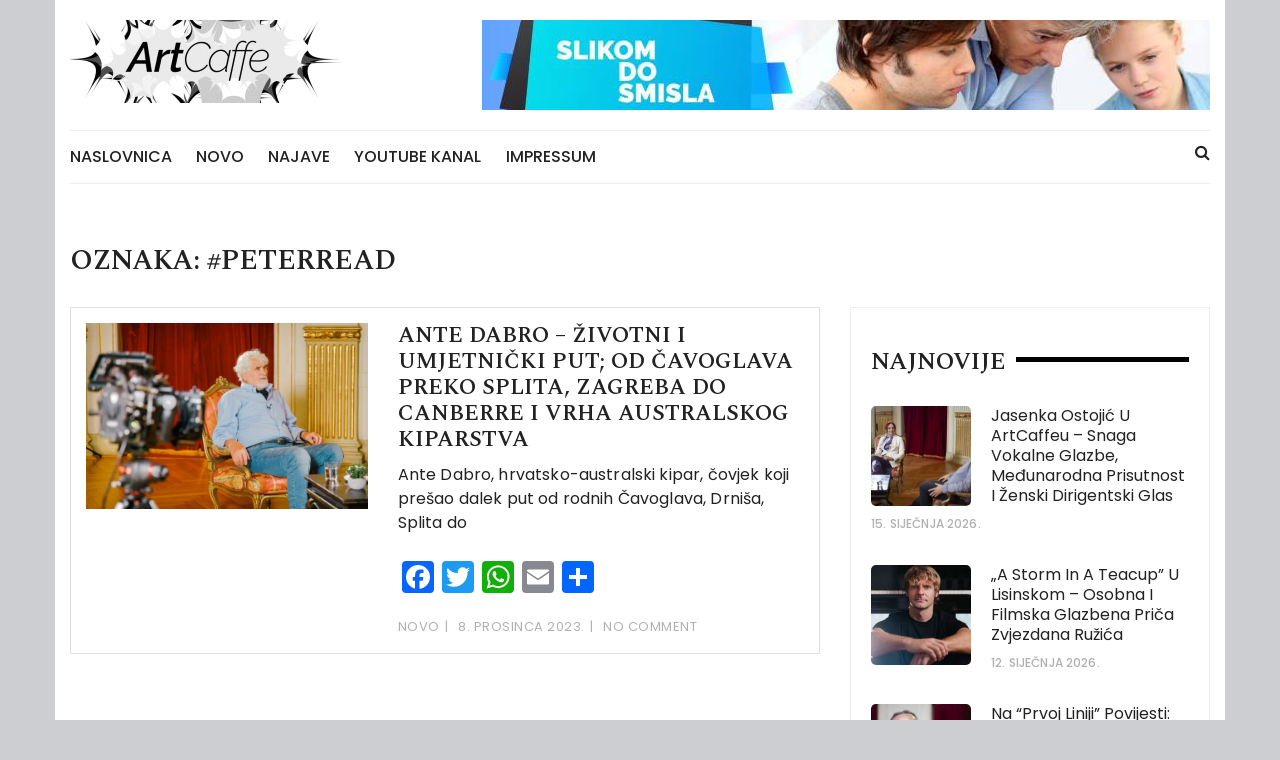

--- FILE ---
content_type: text/html; charset=UTF-8
request_url: https://artcaffe.eu/tag/peterread/
body_size: 10572
content:
<!doctype html>
<html lang="hr">
<head>
	<meta charset="UTF-8">
	<meta name="viewport" content="width=device-width, initial-scale=1">
	<link rel="profile" href="http://gmpg.org/xfn/11">

	<meta name='robots' content='index, follow, max-image-preview:large, max-snippet:-1, max-video-preview:-1' />

	<!-- This site is optimized with the Yoast SEO plugin v26.3 - https://yoast.com/wordpress/plugins/seo/ -->
	<title>Arhiva #peterread - ArtCaffe</title>
	<link rel="canonical" href="https://artcaffe.eu/tag/peterread/" />
	<meta property="og:locale" content="hr_HR" />
	<meta property="og:type" content="article" />
	<meta property="og:title" content="Arhiva #peterread - ArtCaffe" />
	<meta property="og:url" content="https://artcaffe.eu/tag/peterread/" />
	<meta property="og:site_name" content="ArtCaffe" />
	<meta name="twitter:card" content="summary_large_image" />
	<script type="application/ld+json" class="yoast-schema-graph">{"@context":"https://schema.org","@graph":[{"@type":"CollectionPage","@id":"https://artcaffe.eu/tag/peterread/","url":"https://artcaffe.eu/tag/peterread/","name":"Arhiva #peterread - ArtCaffe","isPartOf":{"@id":"https://artcaffe.eu/#website"},"primaryImageOfPage":{"@id":"https://artcaffe.eu/tag/peterread/#primaryimage"},"image":{"@id":"https://artcaffe.eu/tag/peterread/#primaryimage"},"thumbnailUrl":"https://artcaffe.eu/wp-content/uploads/2023/12/ArtCaffe_Ante-Dabro_-5.jpg","breadcrumb":{"@id":"https://artcaffe.eu/tag/peterread/#breadcrumb"},"inLanguage":"hr"},{"@type":"ImageObject","inLanguage":"hr","@id":"https://artcaffe.eu/tag/peterread/#primaryimage","url":"https://artcaffe.eu/wp-content/uploads/2023/12/ArtCaffe_Ante-Dabro_-5.jpg","contentUrl":"https://artcaffe.eu/wp-content/uploads/2023/12/ArtCaffe_Ante-Dabro_-5.jpg","width":1024,"height":683,"caption":"@antedabro @dokumentarnifilm @genesis @cavoglave @artcaffe"},{"@type":"BreadcrumbList","@id":"https://artcaffe.eu/tag/peterread/#breadcrumb","itemListElement":[{"@type":"ListItem","position":1,"name":"Početna stranica","item":"https://artcaffe.eu/"},{"@type":"ListItem","position":2,"name":"#peterread"}]},{"@type":"WebSite","@id":"https://artcaffe.eu/#website","url":"https://artcaffe.eu/","name":"ArtCaffe","description":"ArtCaffe","publisher":{"@id":"https://artcaffe.eu/#organization"},"potentialAction":[{"@type":"SearchAction","target":{"@type":"EntryPoint","urlTemplate":"https://artcaffe.eu/?s={search_term_string}"},"query-input":{"@type":"PropertyValueSpecification","valueRequired":true,"valueName":"search_term_string"}}],"inLanguage":"hr"},{"@type":"Organization","@id":"https://artcaffe.eu/#organization","name":"ArtCaffe","url":"https://artcaffe.eu/","logo":{"@type":"ImageObject","inLanguage":"hr","@id":"https://artcaffe.eu/#/schema/logo/image/","url":"https://artcaffe.eu/wp-content/uploads/2021/06/cropped-Art-Caffe-logo.png","contentUrl":"https://artcaffe.eu/wp-content/uploads/2021/06/cropped-Art-Caffe-logo.png","width":279,"height":83,"caption":"ArtCaffe"},"image":{"@id":"https://artcaffe.eu/#/schema/logo/image/"}}]}</script>
	<!-- / Yoast SEO plugin. -->


<link rel='dns-prefetch' href='//static.addtoany.com' />
<link rel='dns-prefetch' href='//fonts.googleapis.com' />
<link rel="alternate" type="application/rss+xml" title="ArtCaffe &raquo; Kanal" href="https://artcaffe.eu/feed/" />
<link rel="alternate" type="application/rss+xml" title="ArtCaffe &raquo; Kanal komentara" href="https://artcaffe.eu/comments/feed/" />
<link rel="alternate" type="application/rss+xml" title="ArtCaffe &raquo; #peterread Kanal oznaka" href="https://artcaffe.eu/tag/peterread/feed/" />
<style id='wp-img-auto-sizes-contain-inline-css' type='text/css'>
img:is([sizes=auto i],[sizes^="auto," i]){contain-intrinsic-size:3000px 1500px}
/*# sourceURL=wp-img-auto-sizes-contain-inline-css */
</style>
<style id='wp-emoji-styles-inline-css' type='text/css'>

	img.wp-smiley, img.emoji {
		display: inline !important;
		border: none !important;
		box-shadow: none !important;
		height: 1em !important;
		width: 1em !important;
		margin: 0 0.07em !important;
		vertical-align: -0.1em !important;
		background: none !important;
		padding: 0 !important;
	}
/*# sourceURL=wp-emoji-styles-inline-css */
</style>
<style id='wp-block-library-inline-css' type='text/css'>
:root{--wp-block-synced-color:#7a00df;--wp-block-synced-color--rgb:122,0,223;--wp-bound-block-color:var(--wp-block-synced-color);--wp-editor-canvas-background:#ddd;--wp-admin-theme-color:#007cba;--wp-admin-theme-color--rgb:0,124,186;--wp-admin-theme-color-darker-10:#006ba1;--wp-admin-theme-color-darker-10--rgb:0,107,160.5;--wp-admin-theme-color-darker-20:#005a87;--wp-admin-theme-color-darker-20--rgb:0,90,135;--wp-admin-border-width-focus:2px}@media (min-resolution:192dpi){:root{--wp-admin-border-width-focus:1.5px}}.wp-element-button{cursor:pointer}:root .has-very-light-gray-background-color{background-color:#eee}:root .has-very-dark-gray-background-color{background-color:#313131}:root .has-very-light-gray-color{color:#eee}:root .has-very-dark-gray-color{color:#313131}:root .has-vivid-green-cyan-to-vivid-cyan-blue-gradient-background{background:linear-gradient(135deg,#00d084,#0693e3)}:root .has-purple-crush-gradient-background{background:linear-gradient(135deg,#34e2e4,#4721fb 50%,#ab1dfe)}:root .has-hazy-dawn-gradient-background{background:linear-gradient(135deg,#faaca8,#dad0ec)}:root .has-subdued-olive-gradient-background{background:linear-gradient(135deg,#fafae1,#67a671)}:root .has-atomic-cream-gradient-background{background:linear-gradient(135deg,#fdd79a,#004a59)}:root .has-nightshade-gradient-background{background:linear-gradient(135deg,#330968,#31cdcf)}:root .has-midnight-gradient-background{background:linear-gradient(135deg,#020381,#2874fc)}:root{--wp--preset--font-size--normal:16px;--wp--preset--font-size--huge:42px}.has-regular-font-size{font-size:1em}.has-larger-font-size{font-size:2.625em}.has-normal-font-size{font-size:var(--wp--preset--font-size--normal)}.has-huge-font-size{font-size:var(--wp--preset--font-size--huge)}.has-text-align-center{text-align:center}.has-text-align-left{text-align:left}.has-text-align-right{text-align:right}.has-fit-text{white-space:nowrap!important}#end-resizable-editor-section{display:none}.aligncenter{clear:both}.items-justified-left{justify-content:flex-start}.items-justified-center{justify-content:center}.items-justified-right{justify-content:flex-end}.items-justified-space-between{justify-content:space-between}.screen-reader-text{border:0;clip-path:inset(50%);height:1px;margin:-1px;overflow:hidden;padding:0;position:absolute;width:1px;word-wrap:normal!important}.screen-reader-text:focus{background-color:#ddd;clip-path:none;color:#444;display:block;font-size:1em;height:auto;left:5px;line-height:normal;padding:15px 23px 14px;text-decoration:none;top:5px;width:auto;z-index:100000}html :where(.has-border-color){border-style:solid}html :where([style*=border-top-color]){border-top-style:solid}html :where([style*=border-right-color]){border-right-style:solid}html :where([style*=border-bottom-color]){border-bottom-style:solid}html :where([style*=border-left-color]){border-left-style:solid}html :where([style*=border-width]){border-style:solid}html :where([style*=border-top-width]){border-top-style:solid}html :where([style*=border-right-width]){border-right-style:solid}html :where([style*=border-bottom-width]){border-bottom-style:solid}html :where([style*=border-left-width]){border-left-style:solid}html :where(img[class*=wp-image-]){height:auto;max-width:100%}:where(figure){margin:0 0 1em}html :where(.is-position-sticky){--wp-admin--admin-bar--position-offset:var(--wp-admin--admin-bar--height,0px)}@media screen and (max-width:600px){html :where(.is-position-sticky){--wp-admin--admin-bar--position-offset:0px}}

/*# sourceURL=wp-block-library-inline-css */
</style><style id='global-styles-inline-css' type='text/css'>
:root{--wp--preset--aspect-ratio--square: 1;--wp--preset--aspect-ratio--4-3: 4/3;--wp--preset--aspect-ratio--3-4: 3/4;--wp--preset--aspect-ratio--3-2: 3/2;--wp--preset--aspect-ratio--2-3: 2/3;--wp--preset--aspect-ratio--16-9: 16/9;--wp--preset--aspect-ratio--9-16: 9/16;--wp--preset--color--black: #000000;--wp--preset--color--cyan-bluish-gray: #abb8c3;--wp--preset--color--white: #ffffff;--wp--preset--color--pale-pink: #f78da7;--wp--preset--color--vivid-red: #cf2e2e;--wp--preset--color--luminous-vivid-orange: #ff6900;--wp--preset--color--luminous-vivid-amber: #fcb900;--wp--preset--color--light-green-cyan: #7bdcb5;--wp--preset--color--vivid-green-cyan: #00d084;--wp--preset--color--pale-cyan-blue: #8ed1fc;--wp--preset--color--vivid-cyan-blue: #0693e3;--wp--preset--color--vivid-purple: #9b51e0;--wp--preset--gradient--vivid-cyan-blue-to-vivid-purple: linear-gradient(135deg,rgb(6,147,227) 0%,rgb(155,81,224) 100%);--wp--preset--gradient--light-green-cyan-to-vivid-green-cyan: linear-gradient(135deg,rgb(122,220,180) 0%,rgb(0,208,130) 100%);--wp--preset--gradient--luminous-vivid-amber-to-luminous-vivid-orange: linear-gradient(135deg,rgb(252,185,0) 0%,rgb(255,105,0) 100%);--wp--preset--gradient--luminous-vivid-orange-to-vivid-red: linear-gradient(135deg,rgb(255,105,0) 0%,rgb(207,46,46) 100%);--wp--preset--gradient--very-light-gray-to-cyan-bluish-gray: linear-gradient(135deg,rgb(238,238,238) 0%,rgb(169,184,195) 100%);--wp--preset--gradient--cool-to-warm-spectrum: linear-gradient(135deg,rgb(74,234,220) 0%,rgb(151,120,209) 20%,rgb(207,42,186) 40%,rgb(238,44,130) 60%,rgb(251,105,98) 80%,rgb(254,248,76) 100%);--wp--preset--gradient--blush-light-purple: linear-gradient(135deg,rgb(255,206,236) 0%,rgb(152,150,240) 100%);--wp--preset--gradient--blush-bordeaux: linear-gradient(135deg,rgb(254,205,165) 0%,rgb(254,45,45) 50%,rgb(107,0,62) 100%);--wp--preset--gradient--luminous-dusk: linear-gradient(135deg,rgb(255,203,112) 0%,rgb(199,81,192) 50%,rgb(65,88,208) 100%);--wp--preset--gradient--pale-ocean: linear-gradient(135deg,rgb(255,245,203) 0%,rgb(182,227,212) 50%,rgb(51,167,181) 100%);--wp--preset--gradient--electric-grass: linear-gradient(135deg,rgb(202,248,128) 0%,rgb(113,206,126) 100%);--wp--preset--gradient--midnight: linear-gradient(135deg,rgb(2,3,129) 0%,rgb(40,116,252) 100%);--wp--preset--font-size--small: 13px;--wp--preset--font-size--medium: 20px;--wp--preset--font-size--large: 36px;--wp--preset--font-size--x-large: 42px;--wp--preset--spacing--20: 0.44rem;--wp--preset--spacing--30: 0.67rem;--wp--preset--spacing--40: 1rem;--wp--preset--spacing--50: 1.5rem;--wp--preset--spacing--60: 2.25rem;--wp--preset--spacing--70: 3.38rem;--wp--preset--spacing--80: 5.06rem;--wp--preset--shadow--natural: 6px 6px 9px rgba(0, 0, 0, 0.2);--wp--preset--shadow--deep: 12px 12px 50px rgba(0, 0, 0, 0.4);--wp--preset--shadow--sharp: 6px 6px 0px rgba(0, 0, 0, 0.2);--wp--preset--shadow--outlined: 6px 6px 0px -3px rgb(255, 255, 255), 6px 6px rgb(0, 0, 0);--wp--preset--shadow--crisp: 6px 6px 0px rgb(0, 0, 0);}:where(.is-layout-flex){gap: 0.5em;}:where(.is-layout-grid){gap: 0.5em;}body .is-layout-flex{display: flex;}.is-layout-flex{flex-wrap: wrap;align-items: center;}.is-layout-flex > :is(*, div){margin: 0;}body .is-layout-grid{display: grid;}.is-layout-grid > :is(*, div){margin: 0;}:where(.wp-block-columns.is-layout-flex){gap: 2em;}:where(.wp-block-columns.is-layout-grid){gap: 2em;}:where(.wp-block-post-template.is-layout-flex){gap: 1.25em;}:where(.wp-block-post-template.is-layout-grid){gap: 1.25em;}.has-black-color{color: var(--wp--preset--color--black) !important;}.has-cyan-bluish-gray-color{color: var(--wp--preset--color--cyan-bluish-gray) !important;}.has-white-color{color: var(--wp--preset--color--white) !important;}.has-pale-pink-color{color: var(--wp--preset--color--pale-pink) !important;}.has-vivid-red-color{color: var(--wp--preset--color--vivid-red) !important;}.has-luminous-vivid-orange-color{color: var(--wp--preset--color--luminous-vivid-orange) !important;}.has-luminous-vivid-amber-color{color: var(--wp--preset--color--luminous-vivid-amber) !important;}.has-light-green-cyan-color{color: var(--wp--preset--color--light-green-cyan) !important;}.has-vivid-green-cyan-color{color: var(--wp--preset--color--vivid-green-cyan) !important;}.has-pale-cyan-blue-color{color: var(--wp--preset--color--pale-cyan-blue) !important;}.has-vivid-cyan-blue-color{color: var(--wp--preset--color--vivid-cyan-blue) !important;}.has-vivid-purple-color{color: var(--wp--preset--color--vivid-purple) !important;}.has-black-background-color{background-color: var(--wp--preset--color--black) !important;}.has-cyan-bluish-gray-background-color{background-color: var(--wp--preset--color--cyan-bluish-gray) !important;}.has-white-background-color{background-color: var(--wp--preset--color--white) !important;}.has-pale-pink-background-color{background-color: var(--wp--preset--color--pale-pink) !important;}.has-vivid-red-background-color{background-color: var(--wp--preset--color--vivid-red) !important;}.has-luminous-vivid-orange-background-color{background-color: var(--wp--preset--color--luminous-vivid-orange) !important;}.has-luminous-vivid-amber-background-color{background-color: var(--wp--preset--color--luminous-vivid-amber) !important;}.has-light-green-cyan-background-color{background-color: var(--wp--preset--color--light-green-cyan) !important;}.has-vivid-green-cyan-background-color{background-color: var(--wp--preset--color--vivid-green-cyan) !important;}.has-pale-cyan-blue-background-color{background-color: var(--wp--preset--color--pale-cyan-blue) !important;}.has-vivid-cyan-blue-background-color{background-color: var(--wp--preset--color--vivid-cyan-blue) !important;}.has-vivid-purple-background-color{background-color: var(--wp--preset--color--vivid-purple) !important;}.has-black-border-color{border-color: var(--wp--preset--color--black) !important;}.has-cyan-bluish-gray-border-color{border-color: var(--wp--preset--color--cyan-bluish-gray) !important;}.has-white-border-color{border-color: var(--wp--preset--color--white) !important;}.has-pale-pink-border-color{border-color: var(--wp--preset--color--pale-pink) !important;}.has-vivid-red-border-color{border-color: var(--wp--preset--color--vivid-red) !important;}.has-luminous-vivid-orange-border-color{border-color: var(--wp--preset--color--luminous-vivid-orange) !important;}.has-luminous-vivid-amber-border-color{border-color: var(--wp--preset--color--luminous-vivid-amber) !important;}.has-light-green-cyan-border-color{border-color: var(--wp--preset--color--light-green-cyan) !important;}.has-vivid-green-cyan-border-color{border-color: var(--wp--preset--color--vivid-green-cyan) !important;}.has-pale-cyan-blue-border-color{border-color: var(--wp--preset--color--pale-cyan-blue) !important;}.has-vivid-cyan-blue-border-color{border-color: var(--wp--preset--color--vivid-cyan-blue) !important;}.has-vivid-purple-border-color{border-color: var(--wp--preset--color--vivid-purple) !important;}.has-vivid-cyan-blue-to-vivid-purple-gradient-background{background: var(--wp--preset--gradient--vivid-cyan-blue-to-vivid-purple) !important;}.has-light-green-cyan-to-vivid-green-cyan-gradient-background{background: var(--wp--preset--gradient--light-green-cyan-to-vivid-green-cyan) !important;}.has-luminous-vivid-amber-to-luminous-vivid-orange-gradient-background{background: var(--wp--preset--gradient--luminous-vivid-amber-to-luminous-vivid-orange) !important;}.has-luminous-vivid-orange-to-vivid-red-gradient-background{background: var(--wp--preset--gradient--luminous-vivid-orange-to-vivid-red) !important;}.has-very-light-gray-to-cyan-bluish-gray-gradient-background{background: var(--wp--preset--gradient--very-light-gray-to-cyan-bluish-gray) !important;}.has-cool-to-warm-spectrum-gradient-background{background: var(--wp--preset--gradient--cool-to-warm-spectrum) !important;}.has-blush-light-purple-gradient-background{background: var(--wp--preset--gradient--blush-light-purple) !important;}.has-blush-bordeaux-gradient-background{background: var(--wp--preset--gradient--blush-bordeaux) !important;}.has-luminous-dusk-gradient-background{background: var(--wp--preset--gradient--luminous-dusk) !important;}.has-pale-ocean-gradient-background{background: var(--wp--preset--gradient--pale-ocean) !important;}.has-electric-grass-gradient-background{background: var(--wp--preset--gradient--electric-grass) !important;}.has-midnight-gradient-background{background: var(--wp--preset--gradient--midnight) !important;}.has-small-font-size{font-size: var(--wp--preset--font-size--small) !important;}.has-medium-font-size{font-size: var(--wp--preset--font-size--medium) !important;}.has-large-font-size{font-size: var(--wp--preset--font-size--large) !important;}.has-x-large-font-size{font-size: var(--wp--preset--font-size--x-large) !important;}
/*# sourceURL=global-styles-inline-css */
</style>

<style id='classic-theme-styles-inline-css' type='text/css'>
/*! This file is auto-generated */
.wp-block-button__link{color:#fff;background-color:#32373c;border-radius:9999px;box-shadow:none;text-decoration:none;padding:calc(.667em + 2px) calc(1.333em + 2px);font-size:1.125em}.wp-block-file__button{background:#32373c;color:#fff;text-decoration:none}
/*# sourceURL=/wp-includes/css/classic-themes.min.css */
</style>
<link rel='stylesheet' id='fb-widget-frontend-style-css' href='https://artcaffe.eu/wp-content/plugins/facebook-pagelike-widget/assets/css/style.css?ver=1.0.0' type='text/css' media='all' />
<link rel='stylesheet' id='wpos-slick-style-css' href='https://artcaffe.eu/wp-content/plugins/wp-responsive-recent-post-slider/assets/css/slick.css?ver=3.7.1' type='text/css' media='all' />
<link rel='stylesheet' id='wppsac-public-style-css' href='https://artcaffe.eu/wp-content/plugins/wp-responsive-recent-post-slider/assets/css/recent-post-style.css?ver=3.7.1' type='text/css' media='all' />
<link rel='stylesheet' id='styleblog-style-css' href='https://artcaffe.eu/wp-content/themes/styleblog/style.css?ver=6.9' type='text/css' media='all' />
<link rel='stylesheet' id='styleblog-fonts-css' href='https://fonts.googleapis.com/css?family=Spectral+SC%3A300%2C400%2C400i%2C500%2C600%2C700%7CPoppins%3A400%2C400i%2C500%2C500i%2C700%2C700i&#038;subset=latin%2Clatin-ext&#038;ver=6.9' type='text/css' media='all' />
<link rel='stylesheet' id='styleblog-main-css' href='https://artcaffe.eu/wp-content/themes/styleblog/themebeez/assets/dist/css/main.min.css?ver=6.9' type='text/css' media='all' />
<link rel='stylesheet' id='addtoany-css' href='https://artcaffe.eu/wp-content/plugins/add-to-any/addtoany.min.css?ver=1.16' type='text/css' media='all' />
<script type="text/javascript" id="addtoany-core-js-before">
/* <![CDATA[ */
window.a2a_config=window.a2a_config||{};a2a_config.callbacks=[];a2a_config.overlays=[];a2a_config.templates={};a2a_localize = {
	Share: "Share",
	Save: "Save",
	Subscribe: "Subscribe",
	Email: "Email",
	Bookmark: "Bookmark",
	ShowAll: "Show all",
	ShowLess: "Show less",
	FindServices: "Find service(s)",
	FindAnyServiceToAddTo: "Instantly find any service to add to",
	PoweredBy: "Powered by",
	ShareViaEmail: "Share via email",
	SubscribeViaEmail: "Subscribe via email",
	BookmarkInYourBrowser: "Bookmark in your browser",
	BookmarkInstructions: "Press Ctrl+D or \u2318+D to bookmark this page",
	AddToYourFavorites: "Add to your favorites",
	SendFromWebOrProgram: "Send from any email address or email program",
	EmailProgram: "Email program",
	More: "More&#8230;",
	ThanksForSharing: "Thanks for sharing!",
	ThanksForFollowing: "Thanks for following!"
};


//# sourceURL=addtoany-core-js-before
/* ]]> */
</script>
<script type="text/javascript" defer src="https://static.addtoany.com/menu/page.js" id="addtoany-core-js"></script>
<script type="text/javascript" src="https://artcaffe.eu/wp-includes/js/jquery/jquery.min.js?ver=3.7.1" id="jquery-core-js"></script>
<script type="text/javascript" src="https://artcaffe.eu/wp-includes/js/jquery/jquery-migrate.min.js?ver=3.4.1" id="jquery-migrate-js"></script>
<script type="text/javascript" defer src="https://artcaffe.eu/wp-content/plugins/add-to-any/addtoany.min.js?ver=1.1" id="addtoany-jquery-js"></script>
<link rel="https://api.w.org/" href="https://artcaffe.eu/wp-json/" /><link rel="alternate" title="JSON" type="application/json" href="https://artcaffe.eu/wp-json/wp/v2/tags/1286" /><link rel="EditURI" type="application/rsd+xml" title="RSD" href="https://artcaffe.eu/xmlrpc.php?rsd" />
<meta name="generator" content="WordPress 6.9" />
		<style type="text/css">
					.site-title,
			.site-description {
				position: absolute;
				clip: rect(1px, 1px, 1px, 1px);
			}
				</style>
		<style type="text/css" id="custom-background-css">
body.custom-background { background-color: #ccced1; }
</style>
	</head>

<body class="archive tag tag-peterread tag-1286 custom-background wp-custom-logo wp-theme-styleblog hfeed">
    <a class="skip-link screen-reader-text" href="#content">
        Skip to content    </a>
    	       <div class="container">
            <div class="logo-ad-wrapper">
            <div class="row clearfix">
                <div class="col-md-4 col-sm-5 col-xs-12">
                                            <div class="site-branding">
                            <div class="site-logo">
                                <a href="https://artcaffe.eu/" class="custom-logo-link" rel="home"><img width="279" height="83" src="https://artcaffe.eu/wp-content/uploads/2021/06/cropped-Art-Caffe-logo.png" class="custom-logo" alt="ArtCaffe" decoding="async" /></a>                            </div>
                        </div>
                                    </div>
                                        <div class="col-md-8 col-sm-7 hidden-xs">
                            <div class="header_widget_advt_inner">			<div class="textwidget"><p><a href="https://slikomdosmisla.eu/"><img fetchpriority="high" decoding="async" src="https://artcaffe.eu/wp-content/uploads/2021/06/slikom-do-smisla-banner-728.jpg" alt="" width="728" height="90" class="alignnone size-full wp-image-48" srcset="https://artcaffe.eu/wp-content/uploads/2021/06/slikom-do-smisla-banner-728.jpg 728w, https://artcaffe.eu/wp-content/uploads/2021/06/slikom-do-smisla-banner-728-300x37.jpg 300w" sizes="(max-width: 728px) 100vw, 728px" /></a></p>
</div>
		</div>                        </div>
                            </div>
        </div>
        <div class="navigation-wrapper">
            <div class="navigation-inner clearfix">
                <div class="attr-nav hidden-xs">
                    <ul>
                        <li><a href="#" class="search-button"><i class="fa fa-search"></i></a></li>
                    </ul>
                </div>
                <div class="menu-container clearfix">
                    <nav id="site-navigation" class="main-navigation" role="navigation">
                        <ul id="menu-glavni" class="primary_navigation"><li id="menu-item-30" class="menu-item menu-item-type-custom menu-item-object-custom menu-item-home menu-item-30"><a href="https://artcaffe.eu/">Naslovnica</a></li>
<li id="menu-item-6" class="menu-item menu-item-type-taxonomy menu-item-object-category menu-item-6"><a href="https://artcaffe.eu/category/novo/">Novo</a></li>
<li id="menu-item-29" class="menu-item menu-item-type-taxonomy menu-item-object-category menu-item-29"><a href="https://artcaffe.eu/category/najave/">Najave</a></li>
<li id="menu-item-46" class="menu-item menu-item-type-custom menu-item-object-custom menu-item-46"><a href="https://www.youtube.com/channel/UCUNhy2rAkEOZ3B22eO8-jWA">Youtube kanal</a></li>
<li id="menu-item-28" class="menu-item menu-item-type-post_type menu-item-object-page menu-item-28"><a href="https://artcaffe.eu/kontakt/">IMPRESSUM</a></li>
</ul>						
						                    </nav><!-- #site-navigation -->
                </div><!-- .menu-container.clearfix -->
            </div>
        </div>
        <div class="search-container">
            <div class="top-search">
                <div class="container">
                    <div class="row">
                        <div class="search-form-container">
                            <form role="search" method="get" class="search-form" action="https://artcaffe.eu/">
				<label>
					<span class="screen-reader-text">Pretraži:</span>
					<input type="search" class="search-field" placeholder="Pretraži &hellip;" value="" name="s" />
				</label>
				<input type="submit" class="search-submit" value="Pretraži" />
			</form>                        </div>
                    </div>
                </div>
            </div>
        </div>
    </div>

	<div class="container">
		
		<div class="single_page_wrapper">
		    <div class="single_page_inner">
		        <div class="search_page_content_holder">
		            <div class="search_page_content_inner">
		            			                <div class="page_title">
		                    <h3>Oznaka: <span>#peterread</span></h3>		                </div><!-- // page_title -->
		                
		                <div class="row">
		                			            		<div class="col-lg-8 col-md-8 col-sm-12 col-xs-12 sticky_portion">
		            			<section class="recent_posts">
		            				<article id="post-2821" class="recent_posts_inner wow fadeInUp">
	<div class="row">
		<div class="col-lg-5 col-md-5 col-sm-5 col-xs-12">
								<div class="recent_post_fimage">
						<a href="https://artcaffe.eu/ante-dabro/">
							<img width="680" height="450" src="https://artcaffe.eu/wp-content/uploads/2023/12/ArtCaffe_Ante-Dabro_-5-680x450.jpg" class="attachment-styleblog-thumbnail-one size-styleblog-thumbnail-one wp-post-image" alt="Ante Dabro &#8211; životni i umjetnički put; od Čavoglava preko Splita, Zagreba do Canberre i vrha australskog kiparstva" decoding="async" srcset="https://artcaffe.eu/wp-content/uploads/2023/12/ArtCaffe_Ante-Dabro_-5-680x450.jpg 680w, https://artcaffe.eu/wp-content/uploads/2023/12/ArtCaffe_Ante-Dabro_-5-300x200.jpg 300w" sizes="(max-width: 680px) 100vw, 680px" />						</a>
					</div>
					</div>
		<div class="col-lg-7 col-md-7 col-sm-7 col-xs-12">
			<div class="recent_post_content">
				<div class="post_details_holder">
					<div class="the_title">
						<h2>
							<a href="https://artcaffe.eu/ante-dabro/">
								Ante Dabro &#8211; životni i umjetnički put; od Čavoglava preko Splita, Zagreba do Canberre i vrha australskog kiparstva							</a>
						</h2>
					</div>
					<div class="the_content">
						<p>Ante Dabro, hrvatsko-australski kipar, čovjek koji prešao dalek put od rodnih Čavoglava, Drniša, Splita do</p>
<div class="addtoany_share_save_container addtoany_content addtoany_content_bottom"><div class="a2a_kit a2a_kit_size_32 addtoany_list" data-a2a-url="https://artcaffe.eu/ante-dabro/" data-a2a-title="Ante Dabro – životni i umjetnički put; od Čavoglava preko Splita, Zagreba do Canberre i vrha australskog kiparstva"><a class="a2a_button_facebook" href="https://www.addtoany.com/add_to/facebook?linkurl=https%3A%2F%2Fartcaffe.eu%2Fante-dabro%2F&amp;linkname=Ante%20Dabro%20%E2%80%93%20%C5%BEivotni%20i%20umjetni%C4%8Dki%20put%3B%20od%20%C4%8Cavoglava%20preko%20Splita%2C%20Zagreba%20do%20Canberre%20i%20vrha%20australskog%20kiparstva" title="Facebook" rel="nofollow noopener" target="_blank"></a><a class="a2a_button_twitter" href="https://www.addtoany.com/add_to/twitter?linkurl=https%3A%2F%2Fartcaffe.eu%2Fante-dabro%2F&amp;linkname=Ante%20Dabro%20%E2%80%93%20%C5%BEivotni%20i%20umjetni%C4%8Dki%20put%3B%20od%20%C4%8Cavoglava%20preko%20Splita%2C%20Zagreba%20do%20Canberre%20i%20vrha%20australskog%20kiparstva" title="Twitter" rel="nofollow noopener" target="_blank"></a><a class="a2a_button_whatsapp" href="https://www.addtoany.com/add_to/whatsapp?linkurl=https%3A%2F%2Fartcaffe.eu%2Fante-dabro%2F&amp;linkname=Ante%20Dabro%20%E2%80%93%20%C5%BEivotni%20i%20umjetni%C4%8Dki%20put%3B%20od%20%C4%8Cavoglava%20preko%20Splita%2C%20Zagreba%20do%20Canberre%20i%20vrha%20australskog%20kiparstva" title="WhatsApp" rel="nofollow noopener" target="_blank"></a><a class="a2a_button_email" href="https://www.addtoany.com/add_to/email?linkurl=https%3A%2F%2Fartcaffe.eu%2Fante-dabro%2F&amp;linkname=Ante%20Dabro%20%E2%80%93%20%C5%BEivotni%20i%20umjetni%C4%8Dki%20put%3B%20od%20%C4%8Cavoglava%20preko%20Splita%2C%20Zagreba%20do%20Canberre%20i%20vrha%20australskog%20kiparstva" title="Email" rel="nofollow noopener" target="_blank"></a><a class="a2a_dd addtoany_share_save addtoany_share" href="https://www.addtoany.com/share"></a></div></div>					</div>
					<div class="post_meta">
						<span class="cat-links"> <a href="https://artcaffe.eu/category/novo/" rel="category tag">Novo</a></span><span class="post-date"><a href="https://artcaffe.eu/ante-dabro/" rel="bookmark"><time class="entry-date published" datetime="2023-12-08T20:25:40+01:00">8. prosinca 2023.</time><time class="updated" datetime="2023-12-08T21:54:55+01:00">8. prosinca 2023.</time></a></span><span class="post-comment">No Comment</span>					</div>
				</div>
			</div>
		</div>
	</div>
</article>		<div class="pagination_wrapper">
					</div>
			            			</section>
				                		            		</div>
				            
<aside id="secondary" class="col-lg-4 col-md-4 col-sm-12 col-xs-12 widget-area sticky_portion">
	<section id="styleblog-recent-widget-2" class="widget recent-posts-widget widget_wrapper search_widget wow fadeInUp"><div class="widget_title"><h3>Najnovije</h3></div>				<div class="posts-container">
					<div class="row clearfix">
														<div class="col-sm-12 post-layout-one">
									<div class="post-image-container">
										<a href="https://artcaffe.eu/jasenka-ostojic-u-artcaffeu-snaga-vokalne-glazbe-medunarodna-prisutnost-i-zenski-dirigentski-glas/">
											<img width="300" height="300" src="https://artcaffe.eu/wp-content/uploads/2026/01/Jasenka-Ostojic_ArtCaffe-5-300x300.jpg" class="attachment-styleblog-thumbnail-three size-styleblog-thumbnail-three wp-post-image" alt="@jasminkaostojic @artcaffe @hnkzagreb" decoding="async" loading="lazy" srcset="https://artcaffe.eu/wp-content/uploads/2026/01/Jasenka-Ostojic_ArtCaffe-5-300x300.jpg 300w, https://artcaffe.eu/wp-content/uploads/2026/01/Jasenka-Ostojic_ArtCaffe-5-150x150.jpg 150w" sizes="auto, (max-width: 300px) 100vw, 300px" />										</a>
									</div>
									<div class="post-detail-container">
										<h5>
											<a href="https://artcaffe.eu/jasenka-ostojic-u-artcaffeu-snaga-vokalne-glazbe-medunarodna-prisutnost-i-zenski-dirigentski-glas/">
												Jasenka Ostojić u ArtCaffeu – snaga vokalne glazbe, međunarodna prisutnost i ženski dirigentski glas											</a>
										</h5>
										<span class="post-date"><a href="https://artcaffe.eu/jasenka-ostojic-u-artcaffeu-snaga-vokalne-glazbe-medunarodna-prisutnost-i-zenski-dirigentski-glas/" rel="bookmark"><time class="entry-date published" datetime="2026-01-15T20:00:23+01:00">15. siječnja 2026.</time><time class="updated" datetime="2026-01-12T13:25:21+01:00">12. siječnja 2026.</time></a></span>									</div>
								</div>
								<div class="clearfix"></div>
																<div class="col-sm-12 post-layout-one">
									<div class="post-image-container">
										<a href="https://artcaffe.eu/a-storm-in-a-teacup-u-lisinskom-osobna-i-filmska-glazbena-prica-zvjezdana-ruzica/">
											<img width="300" height="300" src="https://artcaffe.eu/wp-content/uploads/2026/01/Zvjezdan-Ruzic-Impala-Studio-Foto-Pavle-Kaplanec-27-1030x632-1-300x300.jpg" class="attachment-styleblog-thumbnail-three size-styleblog-thumbnail-three wp-post-image" alt="@zvjezdanruzic @artcaffe" decoding="async" loading="lazy" srcset="https://artcaffe.eu/wp-content/uploads/2026/01/Zvjezdan-Ruzic-Impala-Studio-Foto-Pavle-Kaplanec-27-1030x632-1-300x300.jpg 300w, https://artcaffe.eu/wp-content/uploads/2026/01/Zvjezdan-Ruzic-Impala-Studio-Foto-Pavle-Kaplanec-27-1030x632-1-150x150.jpg 150w" sizes="auto, (max-width: 300px) 100vw, 300px" />										</a>
									</div>
									<div class="post-detail-container">
										<h5>
											<a href="https://artcaffe.eu/a-storm-in-a-teacup-u-lisinskom-osobna-i-filmska-glazbena-prica-zvjezdana-ruzica/">
												„A Storm in a Teacup” u Lisinskom – osobna i filmska glazbena priča Zvjezdana Ružića											</a>
										</h5>
										<span class="post-date"><a href="https://artcaffe.eu/a-storm-in-a-teacup-u-lisinskom-osobna-i-filmska-glazbena-prica-zvjezdana-ruzica/" rel="bookmark"><time class="entry-date published updated" datetime="2026-01-12T14:05:42+01:00">12. siječnja 2026.</time></a></span>									</div>
								</div>
								<div class="clearfix"></div>
																<div class="col-sm-12 post-layout-one">
									<div class="post-image-container">
										<a href="https://artcaffe.eu/na-prvoj-liniji-povijesti-svjedok-dogadaja-i-cuvar-sjecanja-zoran-filipovic-zoro-u-artcaffeu/">
											<img width="300" height="300" src="https://artcaffe.eu/wp-content/uploads/2026/01/Zoran-Filipovic_ArtCaffe1-300x300.jpg" class="attachment-styleblog-thumbnail-three size-styleblog-thumbnail-three wp-post-image" alt="@artcaffe @zoranfilipoviczoro" decoding="async" loading="lazy" srcset="https://artcaffe.eu/wp-content/uploads/2026/01/Zoran-Filipovic_ArtCaffe1-300x300.jpg 300w, https://artcaffe.eu/wp-content/uploads/2026/01/Zoran-Filipovic_ArtCaffe1-150x150.jpg 150w" sizes="auto, (max-width: 300px) 100vw, 300px" />										</a>
									</div>
									<div class="post-detail-container">
										<h5>
											<a href="https://artcaffe.eu/na-prvoj-liniji-povijesti-svjedok-dogadaja-i-cuvar-sjecanja-zoran-filipovic-zoro-u-artcaffeu/">
												Na &#8220;prvoj liniji&#8221; povijesti: svjedok događaja i čuvar sjećanja Zoran Filipović ZORO u ArtCaffeu											</a>
										</h5>
										<span class="post-date"><a href="https://artcaffe.eu/na-prvoj-liniji-povijesti-svjedok-dogadaja-i-cuvar-sjecanja-zoran-filipovic-zoro-u-artcaffeu/" rel="bookmark"><time class="entry-date published" datetime="2026-01-08T20:00:45+01:00">8. siječnja 2026.</time><time class="updated" datetime="2026-01-04T23:06:54+01:00">4. siječnja 2026.</time></a></span>									</div>
								</div>
								<div class="clearfix"></div>
																<div class="col-sm-12 post-layout-one">
									<div class="post-image-container">
										<a href="https://artcaffe.eu/festival-ljubljana-svjetski-virtuozi-i-vodeca-glazbena-imena-uskoro-na-9-zimskom-festivalu/">
											<img width="300" height="300" src="https://artcaffe.eu/wp-content/uploads/2026/01/ArtCaffe_Ljubljana-festival_2026-300x300.jpg" class="attachment-styleblog-thumbnail-three size-styleblog-thumbnail-three wp-post-image" alt="@ljubljanafestival @artcaffe" decoding="async" loading="lazy" srcset="https://artcaffe.eu/wp-content/uploads/2026/01/ArtCaffe_Ljubljana-festival_2026-300x300.jpg 300w, https://artcaffe.eu/wp-content/uploads/2026/01/ArtCaffe_Ljubljana-festival_2026-150x150.jpg 150w" sizes="auto, (max-width: 300px) 100vw, 300px" />										</a>
									</div>
									<div class="post-detail-container">
										<h5>
											<a href="https://artcaffe.eu/festival-ljubljana-svjetski-virtuozi-i-vodeca-glazbena-imena-uskoro-na-9-zimskom-festivalu/">
												Festival Ljubljana: SVJETSKI VIRTUOZI i VODEĆA GLAZBENA IMENA USKORO NA 9. ZIMSKOM FESTIVALU											</a>
										</h5>
										<span class="post-date"><a href="https://artcaffe.eu/festival-ljubljana-svjetski-virtuozi-i-vodeca-glazbena-imena-uskoro-na-9-zimskom-festivalu/" rel="bookmark"><time class="entry-date published updated" datetime="2026-01-08T18:26:40+01:00">8. siječnja 2026.</time></a></span>									</div>
								</div>
								<div class="clearfix"></div>
																<div class="col-sm-12 post-layout-one">
									<div class="post-image-container">
										<a href="https://artcaffe.eu/vjera-odak-nagrada-za-zivotno-djelo-kruna-je-mojega-pedagoskog-i-glazbenog-puta/">
											<img width="300" height="300" src="https://artcaffe.eu/wp-content/uploads/2025/12/Vjera-Odak_ArtCaffe-5-300x300.jpg" class="attachment-styleblog-thumbnail-three size-styleblog-thumbnail-three wp-post-image" alt="@vjeraodak @artcaffe @hnkzagreb @guellybasic" decoding="async" loading="lazy" srcset="https://artcaffe.eu/wp-content/uploads/2025/12/Vjera-Odak_ArtCaffe-5-300x300.jpg 300w, https://artcaffe.eu/wp-content/uploads/2025/12/Vjera-Odak_ArtCaffe-5-150x150.jpg 150w" sizes="auto, (max-width: 300px) 100vw, 300px" />										</a>
									</div>
									<div class="post-detail-container">
										<h5>
											<a href="https://artcaffe.eu/vjera-odak-nagrada-za-zivotno-djelo-kruna-je-mojega-pedagoskog-i-glazbenog-puta/">
												Vjera Odak: Nagrada za životno djelo kruna je mojega pedagoškog i glazbenog puta											</a>
										</h5>
										<span class="post-date"><a href="https://artcaffe.eu/vjera-odak-nagrada-za-zivotno-djelo-kruna-je-mojega-pedagoskog-i-glazbenog-puta/" rel="bookmark"><time class="entry-date published" datetime="2026-01-01T20:32:02+01:00">1. siječnja 2026.</time><time class="updated" datetime="2026-01-01T20:49:29+01:00">1. siječnja 2026.</time></a></span>									</div>
								</div>
								<div class="clearfix"></div>
													</div>
				</div>
			</section><section id="fbw_id-2" class="widget widget_fbw_id widget_wrapper search_widget wow fadeInUp"><div class="widget_title"><h3>Pratite nas</h3></div>        <div class="fb-widget-container" style="position: relative; min-height: 500px;">
            <div class="fb_loader" style="text-align: center !important;">
                <img src="https://artcaffe.eu/wp-content/plugins/facebook-pagelike-widget/assets/images/loader.gif" alt="Loading..." />
            </div>

            <div id="fb-root"></div>
            <div class="fb-page" 
                data-href="https://www.facebook.com/ArtCaffeproject/" 
                data-width="300" 
                data-height="500" 
                data-small-header="false" 
                data-adapt-container-width="false" 
                data-hide-cover="false" 
                data-show-facepile="false" 
                data-tabs="timeline" 
                data-lazy="false"
                data-xfbml-parse-ignore="false">
            </div>
        </div>
        </section></aside><!-- #secondary -->
				        </div>
				    </div>
				</div>
			</div>
		</div>
	</div><!-- // container -->

	<footer class="primary_footer">
			    <!-- // top_footer -->
	    <div class="footer_inner">
	        <div class="footer-mask"></div>
	        <div class="container">
	            <div class="row">
	            		            </div>
	            <!-- // footer row -->
	            <div class="row footer_bottom">
	            				                <div class="col-md-6 col-sm-6 col-xs-12">
			                    <div class="copyright_section">
			                        <div class="copyright_information">
			                            <p>
			                            	© Copyright 2025.			                            </p>
			                        </div>
			                    </div>
			                </div>
	                	                <div class="col-md-6 col-sm-6 col-xs-12">
	                	<div class="powered_section">
	                		<div class="site-info">
					            StyleBlog by <a href="https://themebeez.com" rel="designer" target="_blank">Themebeez</a>					        </div><!-- .site-info -->
	                	</div>
	                </div>
	            </div>
	        </div>
	    </div>
	</footer>
				<div class="back-to-top">
			    <a href="javascript:" id="return-to-top">
			    	<i class="fa fa-angle-up"></i>
			    </a>
			</div>
			
<script type="speculationrules">
{"prefetch":[{"source":"document","where":{"and":[{"href_matches":"/*"},{"not":{"href_matches":["/wp-*.php","/wp-admin/*","/wp-content/uploads/*","/wp-content/*","/wp-content/plugins/*","/wp-content/themes/styleblog/*","/*\\?(.+)"]}},{"not":{"selector_matches":"a[rel~=\"nofollow\"]"}},{"not":{"selector_matches":".no-prefetch, .no-prefetch a"}}]},"eagerness":"conservative"}]}
</script>
<script type="text/javascript" src="https://artcaffe.eu/wp-content/themes/styleblog/js/navigation.js?ver=20151215" id="styleblog-navigation-js"></script>
<script type="text/javascript" src="https://artcaffe.eu/wp-content/themes/styleblog/js/skip-link-focus-fix.js?ver=20151215" id="styleblog-skip-link-focus-fix-js"></script>
<script type="text/javascript" src="https://artcaffe.eu/wp-content/themes/styleblog/themebeez/assets/dist/js/bundle.min.js?ver=20151215" id="styleblog-bundle-js"></script>
<script type="text/javascript" src="https://artcaffe.eu/wp-content/plugins/facebook-pagelike-widget/assets/js/fb.js?ver=3.0" id="scfbwidgetscript-js"></script>
<script type="text/javascript" src="https://connect.facebook.net/hr_HR/sdk.js?ver=1.0#xfbml=1&amp;version=v18.0" id="scfbexternalscript-js"></script>
<script id="wp-emoji-settings" type="application/json">
{"baseUrl":"https://s.w.org/images/core/emoji/17.0.2/72x72/","ext":".png","svgUrl":"https://s.w.org/images/core/emoji/17.0.2/svg/","svgExt":".svg","source":{"concatemoji":"https://artcaffe.eu/wp-includes/js/wp-emoji-release.min.js?ver=6.9"}}
</script>
<script type="module">
/* <![CDATA[ */
/*! This file is auto-generated */
const a=JSON.parse(document.getElementById("wp-emoji-settings").textContent),o=(window._wpemojiSettings=a,"wpEmojiSettingsSupports"),s=["flag","emoji"];function i(e){try{var t={supportTests:e,timestamp:(new Date).valueOf()};sessionStorage.setItem(o,JSON.stringify(t))}catch(e){}}function c(e,t,n){e.clearRect(0,0,e.canvas.width,e.canvas.height),e.fillText(t,0,0);t=new Uint32Array(e.getImageData(0,0,e.canvas.width,e.canvas.height).data);e.clearRect(0,0,e.canvas.width,e.canvas.height),e.fillText(n,0,0);const a=new Uint32Array(e.getImageData(0,0,e.canvas.width,e.canvas.height).data);return t.every((e,t)=>e===a[t])}function p(e,t){e.clearRect(0,0,e.canvas.width,e.canvas.height),e.fillText(t,0,0);var n=e.getImageData(16,16,1,1);for(let e=0;e<n.data.length;e++)if(0!==n.data[e])return!1;return!0}function u(e,t,n,a){switch(t){case"flag":return n(e,"\ud83c\udff3\ufe0f\u200d\u26a7\ufe0f","\ud83c\udff3\ufe0f\u200b\u26a7\ufe0f")?!1:!n(e,"\ud83c\udde8\ud83c\uddf6","\ud83c\udde8\u200b\ud83c\uddf6")&&!n(e,"\ud83c\udff4\udb40\udc67\udb40\udc62\udb40\udc65\udb40\udc6e\udb40\udc67\udb40\udc7f","\ud83c\udff4\u200b\udb40\udc67\u200b\udb40\udc62\u200b\udb40\udc65\u200b\udb40\udc6e\u200b\udb40\udc67\u200b\udb40\udc7f");case"emoji":return!a(e,"\ud83e\u1fac8")}return!1}function f(e,t,n,a){let r;const o=(r="undefined"!=typeof WorkerGlobalScope&&self instanceof WorkerGlobalScope?new OffscreenCanvas(300,150):document.createElement("canvas")).getContext("2d",{willReadFrequently:!0}),s=(o.textBaseline="top",o.font="600 32px Arial",{});return e.forEach(e=>{s[e]=t(o,e,n,a)}),s}function r(e){var t=document.createElement("script");t.src=e,t.defer=!0,document.head.appendChild(t)}a.supports={everything:!0,everythingExceptFlag:!0},new Promise(t=>{let n=function(){try{var e=JSON.parse(sessionStorage.getItem(o));if("object"==typeof e&&"number"==typeof e.timestamp&&(new Date).valueOf()<e.timestamp+604800&&"object"==typeof e.supportTests)return e.supportTests}catch(e){}return null}();if(!n){if("undefined"!=typeof Worker&&"undefined"!=typeof OffscreenCanvas&&"undefined"!=typeof URL&&URL.createObjectURL&&"undefined"!=typeof Blob)try{var e="postMessage("+f.toString()+"("+[JSON.stringify(s),u.toString(),c.toString(),p.toString()].join(",")+"));",a=new Blob([e],{type:"text/javascript"});const r=new Worker(URL.createObjectURL(a),{name:"wpTestEmojiSupports"});return void(r.onmessage=e=>{i(n=e.data),r.terminate(),t(n)})}catch(e){}i(n=f(s,u,c,p))}t(n)}).then(e=>{for(const n in e)a.supports[n]=e[n],a.supports.everything=a.supports.everything&&a.supports[n],"flag"!==n&&(a.supports.everythingExceptFlag=a.supports.everythingExceptFlag&&a.supports[n]);var t;a.supports.everythingExceptFlag=a.supports.everythingExceptFlag&&!a.supports.flag,a.supports.everything||((t=a.source||{}).concatemoji?r(t.concatemoji):t.wpemoji&&t.twemoji&&(r(t.twemoji),r(t.wpemoji)))});
//# sourceURL=https://artcaffe.eu/wp-includes/js/wp-emoji-loader.min.js
/* ]]> */
</script>

</body>
</html>
